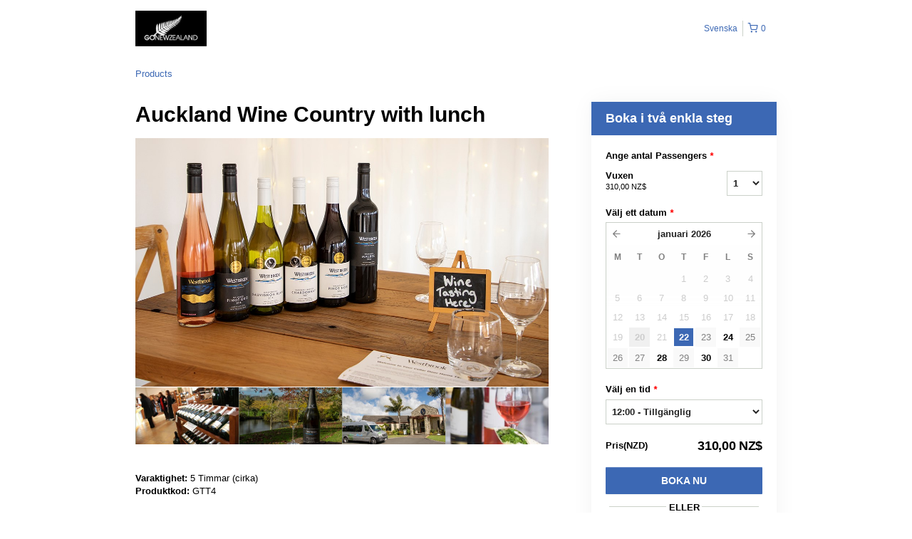

--- FILE ---
content_type: text/html; charset=UTF-8
request_url: https://newzealand.rezdy.com/availabilityAjax
body_size: 953
content:
{"availability":{"2026-01-22":{"12:00":{"412999":{"id":"357898175","allDay":false,"seatsAvailable":3,"price":[{"id":"44155870","price":"310.0","parentId":"52846108","priceOptionType":"ADULT","priceLabel":"Vuxen (310,00\u00a0AU$)","priceAndCurrency":"310,00\u00a0AU$","seatsUsed":1,"minQuantity":0,"maxQuantity":0}],"availability":"3 available","waitingList":false,"onHold":0,"hasConfirmedOrders":true,"hasResources":false,"confirmModeOverride":null}}},"2026-01-23":{"12:00":{"412999":{"id":"357898187","allDay":false,"seatsAvailable":0,"price":[{"id":"44155870","price":"310.0","parentId":"52846108","priceOptionType":"ADULT","priceLabel":"Vuxen (310,00\u00a0AU$)","priceAndCurrency":"310,00\u00a0AU$","seatsUsed":1,"minQuantity":0,"maxQuantity":0}],"availability":"Not available","waitingList":false,"onHold":0,"hasConfirmedOrders":false,"hasResources":false,"confirmModeOverride":null}}},"2026-01-24":{"12:00":{"412999":{"id":"357898173","allDay":false,"seatsAvailable":2,"price":[{"id":"44155870","price":"310.0","parentId":"52846108","priceOptionType":"ADULT","priceLabel":"Vuxen (310,00\u00a0AU$)","priceAndCurrency":"310,00\u00a0AU$","seatsUsed":1,"minQuantity":0,"maxQuantity":0}],"availability":"2 available","waitingList":false,"onHold":0,"hasConfirmedOrders":true,"hasResources":false,"confirmModeOverride":null}}},"2026-01-25":{"12:00":{"412999":{"id":"357898172","allDay":false,"seatsAvailable":0,"price":[{"id":"44155870","price":"310.0","parentId":"52846108","priceOptionType":"ADULT","priceLabel":"Vuxen (310,00\u00a0AU$)","priceAndCurrency":"310,00\u00a0AU$","seatsUsed":1,"minQuantity":0,"maxQuantity":0}],"availability":"Not available","waitingList":false,"onHold":0,"hasConfirmedOrders":false,"hasResources":false,"confirmModeOverride":null}}},"2026-01-26":{"12:00":{"412999":{"id":"357898190","allDay":false,"seatsAvailable":0,"price":[{"id":"34652036","price":"300.0","parentId":"52846108","priceOptionType":"ADULT","priceLabel":"Vuxen (300,00\u00a0AU$)","priceAndCurrency":"300,00\u00a0AU$","seatsUsed":1,"minQuantity":0,"maxQuantity":0}],"availability":"Not available","waitingList":false,"onHold":0,"hasConfirmedOrders":false,"hasResources":false,"confirmModeOverride":null}}},"2026-01-27":{"12:00":{"412999":{"id":"357898177","allDay":false,"seatsAvailable":0,"price":[{"id":"44155870","price":"310.0","parentId":"52846108","priceOptionType":"ADULT","priceLabel":"Vuxen (310,00\u00a0AU$)","priceAndCurrency":"310,00\u00a0AU$","seatsUsed":1,"minQuantity":0,"maxQuantity":0}],"availability":"Not available","waitingList":false,"onHold":0,"hasConfirmedOrders":false,"hasResources":false,"confirmModeOverride":null}}},"2026-01-28":{"12:00":{"412999":{"id":"357898176","allDay":false,"seatsAvailable":2,"price":[{"id":"44155870","price":"310.0","parentId":"52846108","priceOptionType":"ADULT","priceLabel":"Vuxen (310,00\u00a0AU$)","priceAndCurrency":"310,00\u00a0AU$","seatsUsed":1,"minQuantity":0,"maxQuantity":0}],"availability":"2 available","waitingList":false,"onHold":0,"hasConfirmedOrders":true,"hasResources":false,"confirmModeOverride":null}}},"2026-01-29":{"12:00":{"412999":{"id":"357898181","allDay":false,"seatsAvailable":0,"price":[{"id":"44155870","price":"310.0","parentId":"52846108","priceOptionType":"ADULT","priceLabel":"Vuxen (310,00\u00a0AU$)","priceAndCurrency":"310,00\u00a0AU$","seatsUsed":1,"minQuantity":0,"maxQuantity":0}],"availability":"Not available","waitingList":false,"onHold":0,"hasConfirmedOrders":false,"hasResources":false,"confirmModeOverride":null}}},"2026-01-30":{"12:00":{"412999":{"id":"357898225","allDay":false,"seatsAvailable":4,"price":[{"id":"44155870","price":"310.0","parentId":"52846108","priceOptionType":"ADULT","priceLabel":"Vuxen (310,00\u00a0AU$)","priceAndCurrency":"310,00\u00a0AU$","seatsUsed":1,"minQuantity":0,"maxQuantity":0}],"availability":"4 available","waitingList":false,"onHold":0,"hasConfirmedOrders":true,"hasResources":false,"confirmModeOverride":null}}},"2026-01-31":{"12:00":{"412999":{"id":"357898200","allDay":false,"seatsAvailable":0,"price":[{"id":"44155870","price":"310.0","parentId":"52846108","priceOptionType":"ADULT","priceLabel":"Vuxen (310,00\u00a0AU$)","priceAndCurrency":"310,00\u00a0AU$","seatsUsed":1,"minQuantity":0,"maxQuantity":0}],"availability":"Not available","waitingList":false,"onHold":0,"hasConfirmedOrders":false,"hasResources":false,"confirmModeOverride":null}}},"timeFormats":{"12:00":"12:00"}},"firstDate":"2026-01-22"}

--- FILE ---
content_type: text/html; charset=UTF-8
request_url: https://newzealand.rezdy.com/updateTotalprice
body_size: 714
content:
{"sessions":["357898175"],"sessionTimeLabel":{"357898175":"12:00 - Tillg\u00e4nglig"},"totalPrice":{"357898175":"310,00\u00a0NZ$"},"pricePerOption":{"357898175":{"52846108":"310,00\u00a0NZ$"}},"activeSession":{"357898175":true},"waitlist":{"357898175":false},"sessionTimeFormat":[],"quantitiesPerOption":{"357898175":{"52846108":[0,1,2,3,4,5,6,7,8,9,10]}},"minQuantityOverride":[],"maxQuantityOverride":[]}